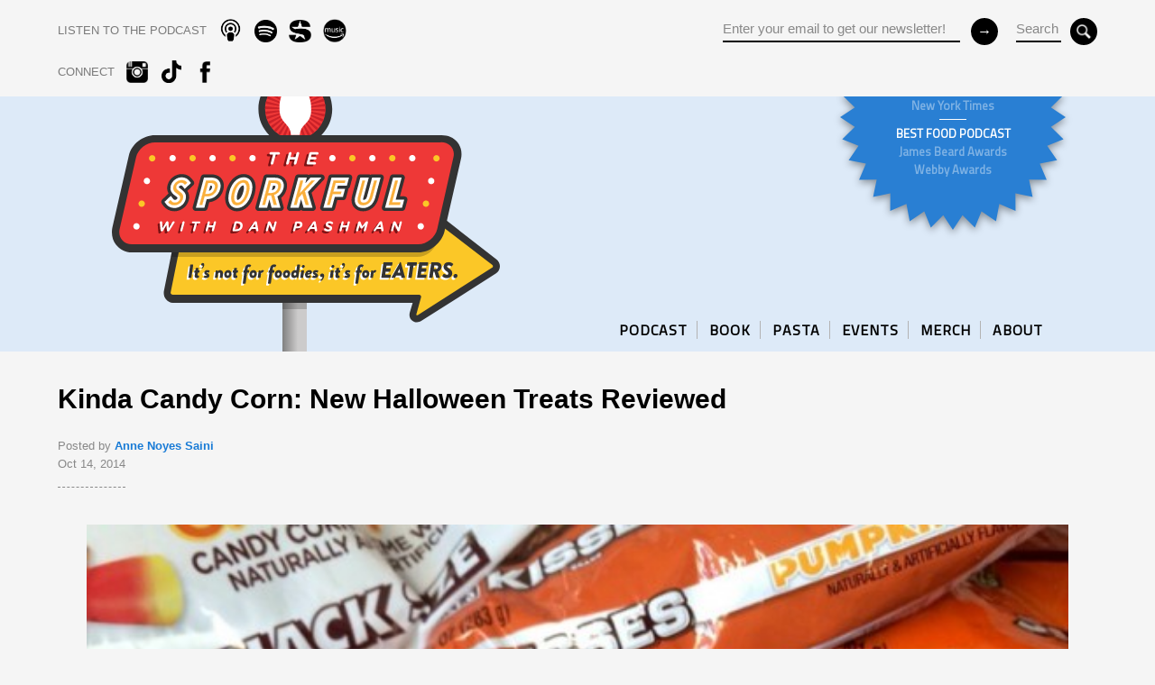

--- FILE ---
content_type: text/html; charset=UTF-8
request_url: https://www.sporkful.com/kinda-candy-corn-new-halloween-treats-reviewed/
body_size: 13683
content:
		

<html>
	<head>
		<meta charset="UTF-8" />
		<meta http-equiv="X-UA-Compatible" content="IE=edge,chrome=1"> 
	    <meta name="viewport" content="width=device-width, initial-scale=1.0, maximum-scale=1.0">
			
		   	<title>Kinda Candy Corn: New Halloween Treats Reviewed &laquo;   </title>		
		    
		   		<meta property="og:title" content="Kinda Candy Corn: New Halloween Treats Reviewed" />
			<meta property="og:description" content="Julie Zwillich test drives a new crop of Halloween candies, including Candy Corn Starburst and Hershey Bars, Pumpkin Spice M&M's, and the Caramel Apple Milky Way." />
						<meta property="og:image" content="https://www.sporkful.com/wp-content/uploads/2014/10/HershWeen.jpeg" />
			<meta property="og:url" content="https://www.sporkful.com/kinda-candy-corn-new-halloween-treats-reviewed/" />
			
		<link rel="icon" href="https://www.sporkful.com/wp-content/themes/sporkfulMKIII/img/sporkful_favicon.png" />	
		
		<link href="https://fonts.googleapis.com/css?family=Titillium+Web&display=swap" rel="stylesheet">
		
		<!-- HTML5 Mobile Boilerplate -->
		<!--[if IEMobile 7]><html class="no-js iem7"><![endif]-->
		<!--[if (gt IEMobile 7)|!(IEMobile)]><!--><html class="no-js" lang="en"><!--<![endif]-->

		<!-- HTML5 Boilerplate -->
		<!--[if lt IE 7]><html class="no-js lt-ie9 lt-ie8 lt-ie7" lang="en"> <![endif]-->
		<!--[if (IE 7)&!(IEMobile)]><html class="no-js lt-ie9 lt-ie8" lang="en"><![endif]-->
		<!--[if (IE 8)&!(IEMobile)]><html class="no-js lt-ie9" lang="en"><![endif]-->
		<!--[if gt IE 8]><!--> <html class="no-js" lang="en"><!--<![endif]-->
		
		<!-- Responsive & mobile -->
		<meta name="HandheldFriendly" content="True">
		<meta name="MobileOptimized" content="320">
		<meta name="viewport" content="width=device-width, initial-scale=1.0">
		
		<meta name="apple-itunes-app" content="app-id=350709629">
		
		<!-- Start: GPT Sync -->
		<script type='text/javascript'>
			var gptadslots=[];
			(function(){
				var useSSL = 'https:' == document.location.protocol;
				var src = (useSSL ? 'https:' : 'http:') + '//www.googletagservices.com/tag/js/gpt.js';
				document.write('<scr' + 'ipt src="' + src + '"></scr' + 'ipt>');
			})();
		</script>

		<script type="text/javascript">
	
				//Adslot 1 declaration
				gptadslots[1]= googletag.defineSlot('/6483581/leaderboard/sporkful_leaderboard', [[970,415]],'div-gpt-ad-869473965348328447-1').addService(googletag.pubads());

				googletag.pubads().enableSingleRequest();
				googletag.pubads().enableSyncRendering();
				googletag.enableServices();

		</script>
		<!-- End: GPT -->
		
		<!-- Global site tag (gtag.js) - Google Analytics -->
		<script async src="https://www.googletagmanager.com/gtag/js?id=G-XQ88DMYF59"></script>
		<script>
		  window.dataLayer = window.dataLayer || [];
		  function gtag(){dataLayer.push(arguments);}
		  gtag('js', new Date());

		  gtag('config', 'G-XQ88DMYF59');
		</script>
		
				

	<meta name='robots' content='max-image-preview:large' />
	<style>img:is([sizes="auto" i], [sizes^="auto," i]) { contain-intrinsic-size: 3000px 1500px }</style>
	<link rel='dns-prefetch' href='//d3a005dv9q91mu.cloudfront.net' />
<link rel='dns-prefetch' href='//ajax.googleapis.com' />
<link rel='dns-prefetch' href='//s7.addthis.com' />
<link rel='dns-prefetch' href='//web-player.art19.com' />
<script type="text/javascript">
/* <![CDATA[ */
window._wpemojiSettings = {"baseUrl":"https:\/\/s.w.org\/images\/core\/emoji\/15.0.3\/72x72\/","ext":".png","svgUrl":"https:\/\/s.w.org\/images\/core\/emoji\/15.0.3\/svg\/","svgExt":".svg","source":{"concatemoji":"https:\/\/www.sporkful.com\/wp-includes\/js\/wp-emoji-release.min.js?ver=6.7.4"}};
/*! This file is auto-generated */
!function(i,n){var o,s,e;function c(e){try{var t={supportTests:e,timestamp:(new Date).valueOf()};sessionStorage.setItem(o,JSON.stringify(t))}catch(e){}}function p(e,t,n){e.clearRect(0,0,e.canvas.width,e.canvas.height),e.fillText(t,0,0);var t=new Uint32Array(e.getImageData(0,0,e.canvas.width,e.canvas.height).data),r=(e.clearRect(0,0,e.canvas.width,e.canvas.height),e.fillText(n,0,0),new Uint32Array(e.getImageData(0,0,e.canvas.width,e.canvas.height).data));return t.every(function(e,t){return e===r[t]})}function u(e,t,n){switch(t){case"flag":return n(e,"\ud83c\udff3\ufe0f\u200d\u26a7\ufe0f","\ud83c\udff3\ufe0f\u200b\u26a7\ufe0f")?!1:!n(e,"\ud83c\uddfa\ud83c\uddf3","\ud83c\uddfa\u200b\ud83c\uddf3")&&!n(e,"\ud83c\udff4\udb40\udc67\udb40\udc62\udb40\udc65\udb40\udc6e\udb40\udc67\udb40\udc7f","\ud83c\udff4\u200b\udb40\udc67\u200b\udb40\udc62\u200b\udb40\udc65\u200b\udb40\udc6e\u200b\udb40\udc67\u200b\udb40\udc7f");case"emoji":return!n(e,"\ud83d\udc26\u200d\u2b1b","\ud83d\udc26\u200b\u2b1b")}return!1}function f(e,t,n){var r="undefined"!=typeof WorkerGlobalScope&&self instanceof WorkerGlobalScope?new OffscreenCanvas(300,150):i.createElement("canvas"),a=r.getContext("2d",{willReadFrequently:!0}),o=(a.textBaseline="top",a.font="600 32px Arial",{});return e.forEach(function(e){o[e]=t(a,e,n)}),o}function t(e){var t=i.createElement("script");t.src=e,t.defer=!0,i.head.appendChild(t)}"undefined"!=typeof Promise&&(o="wpEmojiSettingsSupports",s=["flag","emoji"],n.supports={everything:!0,everythingExceptFlag:!0},e=new Promise(function(e){i.addEventListener("DOMContentLoaded",e,{once:!0})}),new Promise(function(t){var n=function(){try{var e=JSON.parse(sessionStorage.getItem(o));if("object"==typeof e&&"number"==typeof e.timestamp&&(new Date).valueOf()<e.timestamp+604800&&"object"==typeof e.supportTests)return e.supportTests}catch(e){}return null}();if(!n){if("undefined"!=typeof Worker&&"undefined"!=typeof OffscreenCanvas&&"undefined"!=typeof URL&&URL.createObjectURL&&"undefined"!=typeof Blob)try{var e="postMessage("+f.toString()+"("+[JSON.stringify(s),u.toString(),p.toString()].join(",")+"));",r=new Blob([e],{type:"text/javascript"}),a=new Worker(URL.createObjectURL(r),{name:"wpTestEmojiSupports"});return void(a.onmessage=function(e){c(n=e.data),a.terminate(),t(n)})}catch(e){}c(n=f(s,u,p))}t(n)}).then(function(e){for(var t in e)n.supports[t]=e[t],n.supports.everything=n.supports.everything&&n.supports[t],"flag"!==t&&(n.supports.everythingExceptFlag=n.supports.everythingExceptFlag&&n.supports[t]);n.supports.everythingExceptFlag=n.supports.everythingExceptFlag&&!n.supports.flag,n.DOMReady=!1,n.readyCallback=function(){n.DOMReady=!0}}).then(function(){return e}).then(function(){var e;n.supports.everything||(n.readyCallback(),(e=n.source||{}).concatemoji?t(e.concatemoji):e.wpemoji&&e.twemoji&&(t(e.twemoji),t(e.wpemoji)))}))}((window,document),window._wpemojiSettings);
/* ]]> */
</script>
<style id='wp-emoji-styles-inline-css' type='text/css'>

	img.wp-smiley, img.emoji {
		display: inline !important;
		border: none !important;
		box-shadow: none !important;
		height: 1em !important;
		width: 1em !important;
		margin: 0 0.07em !important;
		vertical-align: -0.1em !important;
		background: none !important;
		padding: 0 !important;
	}
</style>
<link rel='stylesheet' id='wp-block-library-css' href='https://www.sporkful.com/wp-includes/css/dist/block-library/style.min.css?ver=6.7.4' type='text/css' media='all' />
<style id='classic-theme-styles-inline-css' type='text/css'>
/*! This file is auto-generated */
.wp-block-button__link{color:#fff;background-color:#32373c;border-radius:9999px;box-shadow:none;text-decoration:none;padding:calc(.667em + 2px) calc(1.333em + 2px);font-size:1.125em}.wp-block-file__button{background:#32373c;color:#fff;text-decoration:none}
</style>
<style id='global-styles-inline-css' type='text/css'>
:root{--wp--preset--aspect-ratio--square: 1;--wp--preset--aspect-ratio--4-3: 4/3;--wp--preset--aspect-ratio--3-4: 3/4;--wp--preset--aspect-ratio--3-2: 3/2;--wp--preset--aspect-ratio--2-3: 2/3;--wp--preset--aspect-ratio--16-9: 16/9;--wp--preset--aspect-ratio--9-16: 9/16;--wp--preset--color--black: #000000;--wp--preset--color--cyan-bluish-gray: #abb8c3;--wp--preset--color--white: #ffffff;--wp--preset--color--pale-pink: #f78da7;--wp--preset--color--vivid-red: #cf2e2e;--wp--preset--color--luminous-vivid-orange: #ff6900;--wp--preset--color--luminous-vivid-amber: #fcb900;--wp--preset--color--light-green-cyan: #7bdcb5;--wp--preset--color--vivid-green-cyan: #00d084;--wp--preset--color--pale-cyan-blue: #8ed1fc;--wp--preset--color--vivid-cyan-blue: #0693e3;--wp--preset--color--vivid-purple: #9b51e0;--wp--preset--gradient--vivid-cyan-blue-to-vivid-purple: linear-gradient(135deg,rgba(6,147,227,1) 0%,rgb(155,81,224) 100%);--wp--preset--gradient--light-green-cyan-to-vivid-green-cyan: linear-gradient(135deg,rgb(122,220,180) 0%,rgb(0,208,130) 100%);--wp--preset--gradient--luminous-vivid-amber-to-luminous-vivid-orange: linear-gradient(135deg,rgba(252,185,0,1) 0%,rgba(255,105,0,1) 100%);--wp--preset--gradient--luminous-vivid-orange-to-vivid-red: linear-gradient(135deg,rgba(255,105,0,1) 0%,rgb(207,46,46) 100%);--wp--preset--gradient--very-light-gray-to-cyan-bluish-gray: linear-gradient(135deg,rgb(238,238,238) 0%,rgb(169,184,195) 100%);--wp--preset--gradient--cool-to-warm-spectrum: linear-gradient(135deg,rgb(74,234,220) 0%,rgb(151,120,209) 20%,rgb(207,42,186) 40%,rgb(238,44,130) 60%,rgb(251,105,98) 80%,rgb(254,248,76) 100%);--wp--preset--gradient--blush-light-purple: linear-gradient(135deg,rgb(255,206,236) 0%,rgb(152,150,240) 100%);--wp--preset--gradient--blush-bordeaux: linear-gradient(135deg,rgb(254,205,165) 0%,rgb(254,45,45) 50%,rgb(107,0,62) 100%);--wp--preset--gradient--luminous-dusk: linear-gradient(135deg,rgb(255,203,112) 0%,rgb(199,81,192) 50%,rgb(65,88,208) 100%);--wp--preset--gradient--pale-ocean: linear-gradient(135deg,rgb(255,245,203) 0%,rgb(182,227,212) 50%,rgb(51,167,181) 100%);--wp--preset--gradient--electric-grass: linear-gradient(135deg,rgb(202,248,128) 0%,rgb(113,206,126) 100%);--wp--preset--gradient--midnight: linear-gradient(135deg,rgb(2,3,129) 0%,rgb(40,116,252) 100%);--wp--preset--font-size--small: 13px;--wp--preset--font-size--medium: 20px;--wp--preset--font-size--large: 36px;--wp--preset--font-size--x-large: 42px;--wp--preset--spacing--20: 0.44rem;--wp--preset--spacing--30: 0.67rem;--wp--preset--spacing--40: 1rem;--wp--preset--spacing--50: 1.5rem;--wp--preset--spacing--60: 2.25rem;--wp--preset--spacing--70: 3.38rem;--wp--preset--spacing--80: 5.06rem;--wp--preset--shadow--natural: 6px 6px 9px rgba(0, 0, 0, 0.2);--wp--preset--shadow--deep: 12px 12px 50px rgba(0, 0, 0, 0.4);--wp--preset--shadow--sharp: 6px 6px 0px rgba(0, 0, 0, 0.2);--wp--preset--shadow--outlined: 6px 6px 0px -3px rgba(255, 255, 255, 1), 6px 6px rgba(0, 0, 0, 1);--wp--preset--shadow--crisp: 6px 6px 0px rgba(0, 0, 0, 1);}:where(.is-layout-flex){gap: 0.5em;}:where(.is-layout-grid){gap: 0.5em;}body .is-layout-flex{display: flex;}.is-layout-flex{flex-wrap: wrap;align-items: center;}.is-layout-flex > :is(*, div){margin: 0;}body .is-layout-grid{display: grid;}.is-layout-grid > :is(*, div){margin: 0;}:where(.wp-block-columns.is-layout-flex){gap: 2em;}:where(.wp-block-columns.is-layout-grid){gap: 2em;}:where(.wp-block-post-template.is-layout-flex){gap: 1.25em;}:where(.wp-block-post-template.is-layout-grid){gap: 1.25em;}.has-black-color{color: var(--wp--preset--color--black) !important;}.has-cyan-bluish-gray-color{color: var(--wp--preset--color--cyan-bluish-gray) !important;}.has-white-color{color: var(--wp--preset--color--white) !important;}.has-pale-pink-color{color: var(--wp--preset--color--pale-pink) !important;}.has-vivid-red-color{color: var(--wp--preset--color--vivid-red) !important;}.has-luminous-vivid-orange-color{color: var(--wp--preset--color--luminous-vivid-orange) !important;}.has-luminous-vivid-amber-color{color: var(--wp--preset--color--luminous-vivid-amber) !important;}.has-light-green-cyan-color{color: var(--wp--preset--color--light-green-cyan) !important;}.has-vivid-green-cyan-color{color: var(--wp--preset--color--vivid-green-cyan) !important;}.has-pale-cyan-blue-color{color: var(--wp--preset--color--pale-cyan-blue) !important;}.has-vivid-cyan-blue-color{color: var(--wp--preset--color--vivid-cyan-blue) !important;}.has-vivid-purple-color{color: var(--wp--preset--color--vivid-purple) !important;}.has-black-background-color{background-color: var(--wp--preset--color--black) !important;}.has-cyan-bluish-gray-background-color{background-color: var(--wp--preset--color--cyan-bluish-gray) !important;}.has-white-background-color{background-color: var(--wp--preset--color--white) !important;}.has-pale-pink-background-color{background-color: var(--wp--preset--color--pale-pink) !important;}.has-vivid-red-background-color{background-color: var(--wp--preset--color--vivid-red) !important;}.has-luminous-vivid-orange-background-color{background-color: var(--wp--preset--color--luminous-vivid-orange) !important;}.has-luminous-vivid-amber-background-color{background-color: var(--wp--preset--color--luminous-vivid-amber) !important;}.has-light-green-cyan-background-color{background-color: var(--wp--preset--color--light-green-cyan) !important;}.has-vivid-green-cyan-background-color{background-color: var(--wp--preset--color--vivid-green-cyan) !important;}.has-pale-cyan-blue-background-color{background-color: var(--wp--preset--color--pale-cyan-blue) !important;}.has-vivid-cyan-blue-background-color{background-color: var(--wp--preset--color--vivid-cyan-blue) !important;}.has-vivid-purple-background-color{background-color: var(--wp--preset--color--vivid-purple) !important;}.has-black-border-color{border-color: var(--wp--preset--color--black) !important;}.has-cyan-bluish-gray-border-color{border-color: var(--wp--preset--color--cyan-bluish-gray) !important;}.has-white-border-color{border-color: var(--wp--preset--color--white) !important;}.has-pale-pink-border-color{border-color: var(--wp--preset--color--pale-pink) !important;}.has-vivid-red-border-color{border-color: var(--wp--preset--color--vivid-red) !important;}.has-luminous-vivid-orange-border-color{border-color: var(--wp--preset--color--luminous-vivid-orange) !important;}.has-luminous-vivid-amber-border-color{border-color: var(--wp--preset--color--luminous-vivid-amber) !important;}.has-light-green-cyan-border-color{border-color: var(--wp--preset--color--light-green-cyan) !important;}.has-vivid-green-cyan-border-color{border-color: var(--wp--preset--color--vivid-green-cyan) !important;}.has-pale-cyan-blue-border-color{border-color: var(--wp--preset--color--pale-cyan-blue) !important;}.has-vivid-cyan-blue-border-color{border-color: var(--wp--preset--color--vivid-cyan-blue) !important;}.has-vivid-purple-border-color{border-color: var(--wp--preset--color--vivid-purple) !important;}.has-vivid-cyan-blue-to-vivid-purple-gradient-background{background: var(--wp--preset--gradient--vivid-cyan-blue-to-vivid-purple) !important;}.has-light-green-cyan-to-vivid-green-cyan-gradient-background{background: var(--wp--preset--gradient--light-green-cyan-to-vivid-green-cyan) !important;}.has-luminous-vivid-amber-to-luminous-vivid-orange-gradient-background{background: var(--wp--preset--gradient--luminous-vivid-amber-to-luminous-vivid-orange) !important;}.has-luminous-vivid-orange-to-vivid-red-gradient-background{background: var(--wp--preset--gradient--luminous-vivid-orange-to-vivid-red) !important;}.has-very-light-gray-to-cyan-bluish-gray-gradient-background{background: var(--wp--preset--gradient--very-light-gray-to-cyan-bluish-gray) !important;}.has-cool-to-warm-spectrum-gradient-background{background: var(--wp--preset--gradient--cool-to-warm-spectrum) !important;}.has-blush-light-purple-gradient-background{background: var(--wp--preset--gradient--blush-light-purple) !important;}.has-blush-bordeaux-gradient-background{background: var(--wp--preset--gradient--blush-bordeaux) !important;}.has-luminous-dusk-gradient-background{background: var(--wp--preset--gradient--luminous-dusk) !important;}.has-pale-ocean-gradient-background{background: var(--wp--preset--gradient--pale-ocean) !important;}.has-electric-grass-gradient-background{background: var(--wp--preset--gradient--electric-grass) !important;}.has-midnight-gradient-background{background: var(--wp--preset--gradient--midnight) !important;}.has-small-font-size{font-size: var(--wp--preset--font-size--small) !important;}.has-medium-font-size{font-size: var(--wp--preset--font-size--medium) !important;}.has-large-font-size{font-size: var(--wp--preset--font-size--large) !important;}.has-x-large-font-size{font-size: var(--wp--preset--font-size--x-large) !important;}
:where(.wp-block-post-template.is-layout-flex){gap: 1.25em;}:where(.wp-block-post-template.is-layout-grid){gap: 1.25em;}
:where(.wp-block-columns.is-layout-flex){gap: 2em;}:where(.wp-block-columns.is-layout-grid){gap: 2em;}
:root :where(.wp-block-pullquote){font-size: 1.5em;line-height: 1.6;}
</style>
<link rel='stylesheet' id='html5Reset-css' href='https://d3a005dv9q91mu.cloudfront.net/assets/css/html5reset.css?ver=6.7.4' type='text/css' media='all' />
<link rel='stylesheet' id='grid-css' href='https://d3a005dv9q91mu.cloudfront.net/assets/css/grid.css?ver=6.7.4' type='text/css' media='all' />
<link rel='stylesheet' id='barUI-css' href='https://www.sporkful.com/wp-content/themes/sporkfulMKIII/bar-ui/css/bar-ui.css?ver=6.7.4' type='text/css' media='all' />
<link rel='stylesheet' id='art19-css' href='https://web-player.art19.com/assets/current.css?ver=6.7.4' type='text/css' media='all' />
<link rel='stylesheet' id='panel-css' href='https://d3a005dv9q91mu.cloudfront.net/assets/css/panel.css?ver=6.7.4' type='text/css' media='all' />
<link rel='stylesheet' id='sporkful-colors-css' href='https://d3a005dv9q91mu.cloudfront.net/assets/css/colors.css?ver=6.7.4' type='text/css' media='all' />
<link rel='stylesheet' id='sporkful-styles-css' href='https://www.sporkful.com/wp-content/themes/sporkfulMKIII/style.css?ver=6.7.4' type='text/css' media='all' />
<script type="text/javascript" src="https://ajax.googleapis.com/ajax/libs/jquery/1.7.2/jquery.min.js?ver=1.7.2" id="jQuery-js"></script>
<script type="text/javascript" src="https://s7.addthis.com/js/250/addthis_widget.js?ver=1.0#pubid=xa-4da9f8702122acab" id="addThis-js"></script>
<script type="text/javascript" id="init-js-extra">
/* <![CDATA[ */
var headJS = {"siteurl":"https:\/\/www.sporkful.com","templateurl":"https:\/\/www.sporkful.com\/wp-content\/themes\/sporkfulMKIII"};
/* ]]> */
</script>
<script type="text/javascript" src="https://www.sporkful.com/wp-content/themes/sporkfulMKIII/js/init.js?ver=1.0" id="init-js"></script>
<link rel="https://api.w.org/" href="https://www.sporkful.com/wp-json/" /><link rel="alternate" title="JSON" type="application/json" href="https://www.sporkful.com/wp-json/wp/v2/posts/7229" /><link rel="EditURI" type="application/rsd+xml" title="RSD" href="https://www.sporkful.com/xmlrpc.php?rsd" />
<meta name="generator" content="WordPress 6.7.4" />
<link rel="canonical" href="https://www.sporkful.com/kinda-candy-corn-new-halloween-treats-reviewed/" />
<link rel='shortlink' href='https://www.sporkful.com/?p=7229' />
<link rel="alternate" title="oEmbed (JSON)" type="application/json+oembed" href="https://www.sporkful.com/wp-json/oembed/1.0/embed?url=https%3A%2F%2Fwww.sporkful.com%2Fkinda-candy-corn-new-halloween-treats-reviewed%2F" />
<link rel="alternate" title="oEmbed (XML)" type="text/xml+oembed" href="https://www.sporkful.com/wp-json/oembed/1.0/embed?url=https%3A%2F%2Fwww.sporkful.com%2Fkinda-candy-corn-new-halloween-treats-reviewed%2F&#038;format=xml" />
<noscript><style>.lazyload[data-src]{display:none !important;}</style></noscript><style>.lazyload{background-image:none !important;}.lazyload:before{background-image:none !important;}</style>
</head>

 
 
<body class="internal single post  kinda-candy-corn-new-halloween-treats-reviewed template-" >

<div id="wrap">

	<div id="header" class="back_default">
		<div class="section group">	
			<div class="center">
				<div class="col span_1_of_2">
					<div class="social-nav">
	<ul class="social">		
		<li class="CTA subscribe"><span>LISTEN TO THE PODCAST</span></li>						
				<li><a href="https://podcasts.apple.com/us/podcast/the-sporkful/id350709629" target="_blank" class="apple_podcast"></a></li>	
						<li><a href="https://open.spotify.com/show/2mkuRagvN1Xev56fWwvbrc" target="_blank" class="spotify"></a></li>	
						<li><a href="https://siriusxm.com/player/show-podcast/the-sporkful/fb369dfd-92ab-3bb9-80ec-77b3dacc95af?utm_medium=shared" target="_blank" class="sirius"></a></li>	
						<li><a href="https://music.amazon.com/podcasts/bc8dc200-76be-48f2-b2d4-11e25be14c23/the-sporkful" target="_blank" class="amazon"></a></li>	
			</ul>		
	<ul class="social tablet_hide">							
		<li class="CTA connect"><span>CONNECT</span></li>						
				<li><a href="https://www.instagram.com/thesporkful/" target="_blank" class="instagram"></a></li>	
						<li><a href="https://www.tiktok.com/@thesporkful?lang=en" target="_blank" class="tiktok"></a></li>	
						<li><a href="https://www.facebook.com/sporkful" target="_blank" class="fb"></a></li>	
					</ul>		
<!--social-nav-->
</div>				<!--col-->
				</div>		
				<div class="col span_1_of_2 right">
				
					<div class="search tablet_hide">
						<form role="search" method="get" id="searchform" action="https://www.sporkful.com/">
							<div>
								<input type="text" value="Search" name="s" id="s" aria-labelledby="searchform s" />
								<input type="submit" value="" name="" class="button" id="submit" aria-labelledby="searchform submit">
							</div>
						</form>
					<!--search-->
					</div>
				
					<div class="mail_form mobile_hide tablet_hide">
						<form action="//gmail.us6.list-manage.com/subscribe/post?u=9b7dd19ca3&amp;id=f1e7c37bfd" method="post" id="mc-embedded-subscribe-form" name="mc-embedded-subscribe-form" class="validate" target="_blank" novalidate>
	<div class="mc-field-group address-group">
		<input type="email" value="Enter your email to get our newsletter!" name="EMAIL" class="required email" id="mce-EMAIL" aria-labelledby="mc-embedded-subscribe-form mce-EMAIL">
	</div>
	 <!-- real people should not fill this in and expect good things - do not remove this or risk form bot signups-->
	<div style="position: absolute; left: -5000px;"><input type="text" name="b_4109fdd323aaac7078eadaa8f_4841254813" tabindex="-1" value="" aria-labelledby="mc-embedded-subscribe-form"></div>
	<input type="submit" value="&#8594;" name="subscribe" id="mc-embedded-subscribe" class="button" aria-labelledby="mc-embedded-subscribe-form mc-embedded-subscribe">
</form>					<!--mail-->
					</div>		
			
				<!--col-->
				</div>		
			<!--center-->
			</div>
			
			<div id="nav-toggle" class="mobile_only">
				<div class="nav-icon">
				  <span></span>
				  <span></span>
				  <span></span>
				</div>
			<!--nav-toggle-->
			</div>					
			
		<!--section-->
		</div>
		
			
		<div class="panel from-right mobile_only">
	<div class="panel-container">
		<div class="panel-content">		
			<nav>
				<ul id=\"menu-primary\" class=\"menu\"><li id="menu-item-16221" class="menu-item menu-item-type-taxonomy menu-item-object-post_tag menu-item-16221"><a href="https://www.sporkful.com/tag/podcast-episodes/">PODCAST</a></li>
<li id="menu-item-18977" class="menu-item menu-item-type-post_type menu-item-object-page menu-item-18977"><a href="https://www.sporkful.com/anythings-pastable/">BOOK</a></li>
<li id="menu-item-16222" class="menu-item menu-item-type-custom menu-item-object-custom menu-item-16222"><a href="https://www.sporkful.com/how-to-buy-cascatelli-new-pasta-shape-sporkful-dan-pashman/">PASTA</a></li>
<li id="menu-item-19398" class="menu-item menu-item-type-post_type menu-item-object-page menu-item-19398"><a href="https://www.sporkful.com/events/">EVENTS</a></li>
<li id="menu-item-16225" class="menu-item menu-item-type-custom menu-item-object-custom menu-item-16225"><a href="https://www.podswag.com/collections/the-sporkful">MERCH</a></li>
<li id="menu-item-16226" class="menu-item menu-item-type-post_type menu-item-object-page menu-item-16226"><a href="https://www.sporkful.com/about/">ABOUT</a></li>
</ul>	
				</nav>					
				
			<div class="social-nav">
	<ul class="social">		
		<li class="CTA subscribe"><span>LISTEN TO THE PODCAST</span></li>						
				<li><a href="https://podcasts.apple.com/us/podcast/the-sporkful/id350709629" target="_blank" class="apple_podcast"></a></li>	
						<li><a href="https://open.spotify.com/show/2mkuRagvN1Xev56fWwvbrc" target="_blank" class="spotify"></a></li>	
						<li><a href="https://siriusxm.com/player/show-podcast/the-sporkful/fb369dfd-92ab-3bb9-80ec-77b3dacc95af?utm_medium=shared" target="_blank" class="sirius"></a></li>	
						<li><a href="https://music.amazon.com/podcasts/bc8dc200-76be-48f2-b2d4-11e25be14c23/the-sporkful" target="_blank" class="amazon"></a></li>	
			</ul>		
	<ul class="social tablet_hide">							
		<li class="CTA connect"><span>CONNECT</span></li>						
				<li><a href="https://www.instagram.com/thesporkful/" target="_blank" class="instagram"></a></li>	
						<li><a href="https://www.tiktok.com/@thesporkful?lang=en" target="_blank" class="tiktok"></a></li>	
						<li><a href="https://www.facebook.com/sporkful" target="_blank" class="fb"></a></li>	
					</ul>		
<!--social-nav-->
</div>			
			<div class="search_wrap">
				<form role="search" method="get" id="searchform2" action="https://www.sporkful.com/">
					<div>
						<input type="text" value="Search" name="s" id="s2" aria-labelledby="searchform2 s2" /><br/>
						<input type="submit" value="&#8594;" name="" class="button" aria-labelledby="searchform2">
					</div>
				</form>
			</div>
			
			<div class="mail_wrap">
				<form action="//gmail.us6.list-manage.com/subscribe/post?u=9b7dd19ca3&amp;id=f1e7c37bfd" method="post" id="mc-embedded-subscribe-form-panel" name="mc-embedded-subscribe-form" class="validate" target="_blank" novalidate>
	<div class="mc-field-group address-group">
		<input type="email" value="Enter your email to get our newsletter!" name="EMAIL" class="required email" id="mce-EMAIL-panel" aria-labelledby="mc-embedded-subscribe-form-panel mce-EMAIL-panel">
	</div>
	 <!-- real people should not fill this in and expect good things - do not remove this or risk form bot signups-->
	<div style="position: absolute; left: -5000px;"><input type="text" name="b_4109fdd323aaac7078eadaa8f_4841254813" tabindex="-1" value="" aria-labelledby="mc-embedded-subscribe-form-panel"></div>
	<input type="submit" value="&#8594;" name="subscribe" id="mc-embedded-subscribe-panel" class="button" aria-labelledby="mc-embedded-subscribe-form-panel mc-embedded-subscribe-panel">
</form>			</div>	<!-- mail-form -->
			
		</div> <!-- panel-content -->
	</div> <!-- panel-container -->
</div> <!-- panel -->
			
		<!--header-->
	</div>	
	
	
<div class="section group masthead">
	<div class="center">
		<a href="https://www.sporkful.com" class="home"></a>

		<div class="badge-wrap mobile_hide">
				
			<svg xmlns="http://www.w3.org/2000/svg" width="24" height="24" viewBox="0 0 24 24"><path d="M12 0l1.027 1.565 1.314-1.335.703 1.736 1.548-1.052.35 1.838 1.725-.73-.015 1.873 1.833-.38-.38 1.833 1.873-.015-.731 1.724 1.84.351-1.053 1.548 1.736.703-1.335 1.313 1.565 1.028-1.565 1.028 1.335 1.313-1.736.703 1.053 1.548-1.84.351.731 1.724-1.873-.015.38 1.833-1.833-.38.015 1.873-1.725-.73-.35 1.838-1.548-1.052-.703 1.736-1.314-1.335-1.027 1.565-1.027-1.565-1.314 1.335-.703-1.736-1.548 1.052-.35-1.838-1.725.73.015-1.873-1.833.38.38-1.833-1.873.015.731-1.724-1.84-.351 1.053-1.548-1.736-.703 1.335-1.313-1.565-1.028 1.565-1.028-1.335-1.313 1.736-.703-1.053-1.548 1.84-.351-.731-1.724 1.873.015-.38-1.833 1.833.38-.015-1.873 1.725.73.35-1.838 1.548 1.052.703-1.736 1.314 1.335z"/></svg>
		
	
			<div class="badge-container">			
				<div class="badge-content">
				  <div class="badge">
				  	<ul style="margin-top:-13px">
 	<li><strong>10 BEST PODCASTS OF THE YEAR</strong></li>
 	<li>New York Times</li>
 	<li><strong>BEST FOOD PODCAST</strong></li>
 	<li>James Beard Awards</li>
 	<li>Webby Awards</li>
</ul>					<!--badge-->
				  </div>
				<!--badge-content-->
				</div>
				<!--badge-container-->
				</div>
		<!--badge-wrap-->
		</div>
	
			
		<div class="nav-wrap mobile_hide">
			<div class="nav-wrap">
	<nav>
		<ul id=\"menu-primary-1\" class=\"sf-menu\"><li class="menu-item menu-item-type-taxonomy menu-item-object-post_tag menu-item-16221"><a href="https://www.sporkful.com/tag/podcast-episodes/">PODCAST</a><span class="bar"></span></li>
<li class="menu-item menu-item-type-post_type menu-item-object-page menu-item-18977"><a href="https://www.sporkful.com/anythings-pastable/">BOOK</a><span class="bar"></span></li>
<li class="menu-item menu-item-type-custom menu-item-object-custom menu-item-16222"><a href="https://www.sporkful.com/how-to-buy-cascatelli-new-pasta-shape-sporkful-dan-pashman/">PASTA</a><span class="bar"></span></li>
<li class="menu-item menu-item-type-post_type menu-item-object-page menu-item-19398"><a href="https://www.sporkful.com/events/">EVENTS</a><span class="bar"></span></li>
<li class="menu-item menu-item-type-custom menu-item-object-custom menu-item-16225"><a href="https://www.podswag.com/collections/the-sporkful">MERCH</a><span class="bar"></span></li>
<li class="menu-item menu-item-type-post_type menu-item-object-page menu-item-16226"><a href="https://www.sporkful.com/about/">ABOUT</a><span class="bar"></span></li>
</ul>	</nav>
<!--nav-wrap-->
</div>	

		</div>
	<!--center-->
	</div>
<!--section-->
</div>

<div class="recognition_mobile">
	<div class="center">
		<ul style="margin-top:-5px">
 	<li><strong>10 BEST PODCASTS OF THE YEAR</strong></li>
 	<li>New York Times</li>
 	<li><strong>BEST FOOD PODCAST</strong></li>
 	<li>James Beard Awards &amp; Webby Awards</li>
</ul>	<!--center-->
	</div>
<!--recognition_mobile-->
</div>




<div class="main">	
		
	<div class="section group center guttered">
	
					

		<div class="single-title">	
			<h2>Kinda Candy Corn: New Halloween Treats Reviewed</h2>
		<!--single-title-->
		</div>	
		
		<div class="single-meta">
				
				Posted by <strong> <a href="https://www.sporkful.com/author/annesaini/" title="Posts by Anne Noyes Saini" rel="author">Anne Noyes Saini</a></strong>
				
				<div class="addthis_default_style right">
					<a class="addthis_button_facebook_like" fb:like:layout="button_count" 
					  addthis:url="https://www.sporkful.com/kinda-candy-corn-new-halloween-treats-reviewed/"
					  addthis:title="Kinda Candy Corn: New Halloween Treats Reviewed"
					  addthis:description=""></a>
					<a class="addthis_button_tweet"
					  addthis:url="https://www.sporkful.com/kinda-candy-corn-new-halloween-treats-reviewed/"
					  addthis:title="Kinda Candy Corn: New Halloween Treats Reviewed"></a>
				</div> 
			<br/>
			
			<span class="date">Oct 14, 2014</span>
									
		<!--single-meta-->	
		</div>
		
	<!--section-->
	</div>

	<div class="section group center center_narrow guttered">

	<div class="col span_1_of_1">

		<div class="entry">
		
			<div class="media">
				<div class="media-thumb audio-thumb">
					<img src="[data-uri]"  width="560" height="372" alt="Kinda Candy Corn: New Halloween Treats Reviewed" data-src="https://www.sporkful.com/wp-content/uploads/2014/10/HershWeen-560x372.jpeg" decoding="async" class="lazyload" data-eio-rwidth="560" data-eio-rheight="372" /><noscript><img src="https://www.sporkful.com/wp-content/uploads/2014/10/HershWeen-560x372.jpeg"  width="560" height="372" alt="Kinda Candy Corn: New Halloween Treats Reviewed" data-eio="l" /></noscript>				<!--media-thumb-->
				</div>
			<!--media-->
			</div>	
		
				
			
		
			
		<!--entry--> 
		</div> 

		<div class="inner">
				
			<div class="single-content">
				
				<p>The stores are packed with Halloween candy, and it's coming down to the time where you'll have to decide what to binge on. Er, what you're going to buy to give away to the trick-or-treaters. Most candies are available only in large packages, so you can't sample without over-buying.</p>
<p>Allow me to help.</p>
<p><span style="text-decoration: underline;"><strong>Starburst Fruit Flavored Candy Corn</strong></span></p>
<p><a href="http://d3a005dv9q91mu.cloudfront.net/uploads/2014/10/StarburstCC.jpeg"><img fetchpriority="high" decoding="async" class="alignnone size-full wp-image-7231 lazyload" src="[data-uri]" alt="StarburstCC" width="640" height="480"   data-src="http://d3a005dv9q91mu.cloudfront.net/uploads/2014/10/StarburstCC.jpeg" data-srcset="https://www.sporkful.com/wp-content/uploads/2014/10/StarburstCC.jpeg 640w, https://www.sporkful.com/wp-content/uploads/2014/10/StarburstCC-533x400.jpeg 533w" data-sizes="auto" data-eio-rwidth="640" data-eio-rheight="480" /><noscript><img fetchpriority="high" decoding="async" class="alignnone size-full wp-image-7231" src="http://d3a005dv9q91mu.cloudfront.net/uploads/2014/10/StarburstCC.jpeg" alt="StarburstCC" width="640" height="480" srcset="https://www.sporkful.com/wp-content/uploads/2014/10/StarburstCC.jpeg 640w, https://www.sporkful.com/wp-content/uploads/2014/10/StarburstCC-533x400.jpeg 533w" sizes="(max-width: 640px) 100vw, 640px" data-eio="l" /></noscript></a></p>
<p>These taste like a one-night stand between Starburst and candy corn. Cheap, confused, and likely to have you returning to the sack even though you know it's all kinds of wrong.</p>
<p>The texture is classic candy corn but the flavors are all Starburst. Since Starburst makes the second-best artificial fruit flavors out there (Skittles, people) they are pretty tasty, especially the reds. But seriously, Starburst, keep it in your pants.</p>
<p><span style="text-decoration: underline;"><strong>Hershey's Candy Corn Creme Bar</strong></span></p>
<p>I was ready for some chocolate, so I turned to what I know and love: The Hershey Company (full disclosure: I grew up in <a href="https://www.google.com/maps/place/Hershey,+PA/@40.2859239,-76.6502468,12z/data=!4m2!3m1!1s0x89c8bb5eccb2aff3:0x7467ff30c8a65e56" target="_blank">Hershey, PA</a>).</p>
<p>I ripped open a Hershey's Candy Corn Creme bar. It's the same white chocolate that you find in their Cookies 'n' Creme bar, but now, instead of chocolate cookie bits, you get little shreds of candy corn.</p>
<p>Unfortunately, nothing about this candy tastes like candy corn. It's more like the smell of movie theatre popcorn infused into a creamy bar -- a little disconcerting for those of us who like to alternate between sweet and savory snacks but don't necessarily want them as a mashup. I had to move on.</p>
<p><span style="text-decoration: underline;"><strong>Orange Kit Kats</strong></span></p>
<p>Right off the bat, I have to say I respected the honesty of these Orange-Colored Kit Kats. They do not pretend to be orange-flavored. They straight-up say they are "white chocolate flavored".</p>
<p>They were pretty good, just a white-chocolate covered Kit Kat. But I sort of wish they had gone for it and made a Creamsicle Kit Kat with vanilla filling. Damn, that's a great idea for an Easter flavor. If they come out with it, you need to back me up when I try to collect.</p>
<p><a href="http://d3a005dv9q91mu.cloudfront.net/uploads/2014/10/HershWeen.jpeg"><img decoding="async" class="alignnone size-full wp-image-7232 lazyload" src="[data-uri]" alt="HershWeen" width="640" height="480"   data-src="http://d3a005dv9q91mu.cloudfront.net/uploads/2014/10/HershWeen.jpeg" data-srcset="https://www.sporkful.com/wp-content/uploads/2014/10/HershWeen.jpeg 640w, https://www.sporkful.com/wp-content/uploads/2014/10/HershWeen-533x400.jpeg 533w" data-sizes="auto" data-eio-rwidth="640" data-eio-rheight="480" /><noscript><img decoding="async" class="alignnone size-full wp-image-7232" src="http://d3a005dv9q91mu.cloudfront.net/uploads/2014/10/HershWeen.jpeg" alt="HershWeen" width="640" height="480" srcset="https://www.sporkful.com/wp-content/uploads/2014/10/HershWeen.jpeg 640w, https://www.sporkful.com/wp-content/uploads/2014/10/HershWeen-533x400.jpeg 533w" sizes="(max-width: 640px) 100vw, 640px" data-eio="l" /></noscript></a></p>
<p><span style="text-decoration: underline;"><strong>Pumpkin Spice Hershey Kisses</strong></span></p>
<p>On to the Pumpkin Spice Hershey Kisses. I was ready to be bored, thinking these would just be orange-colored Hugs, but whoa, was I wrong. These taste exactly, and I mean <em>precisely</em>, like the smell of the cheap gift store your Nana would make you hang out in while she methodically read every Hallmark card. Twice. They are the epitome of eating a creamy, artificially-scented cinnamon candle.</p>
<p>I love Hershey's, but this is officially the worst product they have ever put into the marketplace. Buy these if you hate the kids in your neighborhood.</p>
<p>(For more on pumpkin spice, read <a href="http://www.vanityfair.com/online/daily/2014/10/why-dont-more-foods-have-pumpkin-spice">Dan's piece for Vanity Fair</a>, in which he wonders why so few foods on the market today contain pumpkin spice.)</p>
<p><span style="text-decoration: underline;"><strong>Pumpkin Spice M&amp;M's</strong></span></p>
<p><a href="http://d3a005dv9q91mu.cloudfront.net/uploads/2014/10/PSmm.jpeg"><img decoding="async" class="alignnone size-full wp-image-7233 lazyload" src="[data-uri]" alt="PSm&amp;m's" width="640" height="480"   data-src="http://d3a005dv9q91mu.cloudfront.net/uploads/2014/10/PSmm.jpeg" data-srcset="https://www.sporkful.com/wp-content/uploads/2014/10/PSmm.jpeg 640w, https://www.sporkful.com/wp-content/uploads/2014/10/PSmm-533x400.jpeg 533w" data-sizes="auto" data-eio-rwidth="640" data-eio-rheight="480" /><noscript><img decoding="async" class="alignnone size-full wp-image-7233" src="http://d3a005dv9q91mu.cloudfront.net/uploads/2014/10/PSmm.jpeg" alt="PSm&amp;m's" width="640" height="480" srcset="https://www.sporkful.com/wp-content/uploads/2014/10/PSmm.jpeg 640w, https://www.sporkful.com/wp-content/uploads/2014/10/PSmm-533x400.jpeg 533w" sizes="(max-width: 640px) 100vw, 640px" data-eio="l" /></noscript></a></p>
<p>I drank a huge glass of water, then poured out some Pumpkin Spice M&amp;M's. They barely tasted pumpkin spice-y, which frankly, was a relief. I guess all you have to do is add artificial cinnamon or clove and you can call it pumpkin spice. Just look at the M&amp;M guy on the package -- even he know's it's not right.</p>
<p>All these manufacturers should visit some European chocolatiers who know how to use spices like cardamom and nutmeg in careful amounts to make chocolate sing. But back to the grocery-store, dreamers.</p>
<p><span style="text-decoration: underline;"><strong>Caramel Apple Milky Way</strong></span></p>
<p>Sounds pretty good, right? I mean, they've already got the caramel in there, it could work. But nope. These were pretty much normal Milky Ways with just a little citric acid added to the white nougat. I shook my head and snickered. They should have stepped it up and made that nougat red (or green) and apple-tasting.</p>
<p><a href="http://d3a005dv9q91mu.cloudfront.net/uploads/2014/10/JollyMilkyWay.jpeg"><img decoding="async" class="alignnone size-full wp-image-7234 lazyload" src="[data-uri]" alt="Jolly&amp;MilkyWay" width="640" height="480"   data-src="http://d3a005dv9q91mu.cloudfront.net/uploads/2014/10/JollyMilkyWay.jpeg" data-srcset="https://www.sporkful.com/wp-content/uploads/2014/10/JollyMilkyWay.jpeg 640w, https://www.sporkful.com/wp-content/uploads/2014/10/JollyMilkyWay-533x400.jpeg 533w" data-sizes="auto" data-eio-rwidth="640" data-eio-rheight="480" /><noscript><img decoding="async" class="alignnone size-full wp-image-7234" src="http://d3a005dv9q91mu.cloudfront.net/uploads/2014/10/JollyMilkyWay.jpeg" alt="Jolly&amp;MilkyWay" width="640" height="480" srcset="https://www.sporkful.com/wp-content/uploads/2014/10/JollyMilkyWay.jpeg 640w, https://www.sporkful.com/wp-content/uploads/2014/10/JollyMilkyWay-533x400.jpeg 533w" sizes="(max-width: 640px) 100vw, 640px" data-eio="l" /></noscript></a></p>
<p><span style="text-decoration: underline;"><strong>Jolly Rancher Caramel Apple Lolly Pop</strong></span></p>
<p>I needed a palette cleanse, so I popped a Jolly Rancher Caramel Apple lolly pop in my candy hole. <em>There</em> was the artificial green apple flavor I was yearning for. Jolly Rancher does it right. The hard green candy is marbled with hard caramel candy. It's sour and creamy and kicks your salivary glands into gear.</p>
<p>My advice this Halloween? Don't be a sucker for gimmicky candy, Eaters. It's always fun to try new things, but these candy companies are simply trying too hard. I'd rather get a treat bag full of toothbrushes than have to eat a pumpkin-spiced anything ever again. And that's saying a lot.</p>
<p><em>Julie Zwillich is a <a href="http://www.zwillich.com" target="_blank">television host</a>, writer, and tasty food stalker. She will never, ever turn her back on sugar. Follow her on Twitter <a href="https://twitter.com/JulieZwillich" target="_blank">@juliezwillich</a></em></p>
							
								
										
			<!--single-content-->
			</div>
				
				
			<div class="single-tags">
				Filed under // <a href="https://www.sporkful.com/tag/candy/" rel="tag">candy</a>&nbsp;&nbsp;&nbsp;&nbsp;<a href="https://www.sporkful.com/tag/candy-corn/" rel="tag">candy corn</a>&nbsp;&nbsp;&nbsp;&nbsp;<a href="https://www.sporkful.com/tag/chocolate/" rel="tag">chocolate</a>&nbsp;&nbsp;&nbsp;&nbsp;<a href="https://www.sporkful.com/tag/hersheys/" rel="tag">hershey's</a>&nbsp;&nbsp;&nbsp;&nbsp;<a href="https://www.sporkful.com/tag/kit-kat/" rel="tag">kit kat</a>&nbsp;&nbsp;&nbsp;&nbsp;<a href="https://www.sporkful.com/tag/mms/" rel="tag">m&amp;m's</a>&nbsp;&nbsp;&nbsp;&nbsp;<a href="https://www.sporkful.com/tag/milky-way/" rel="tag">milky way</a>&nbsp;&nbsp;&nbsp;&nbsp;<a href="https://www.sporkful.com/tag/pumpkin-spice/" rel="tag">pumpkin spice</a>			<!--single-tags-->
			</div>
			<div class="clear"></div>
			<br/>
			<div id="disqus_thread"></div>
	<script type="text/javascript">
		/* * * CONFIGURATION VARIABLES: EDIT BEFORE PASTING INTO YOUR WEBPAGE * * */
		var disqus_shortname = 'sporkful'; // required: replace example with your forum shortname

		/* * * DON'T EDIT BELOW THIS LINE * * */
		(function() {
			var dsq = document.createElement('script'); dsq.type = 'text/javascript'; dsq.async = true;
			dsq.src = '//' + disqus_shortname + '.disqus.com/embed.js';
			(document.getElementsByTagName('head')[0] || document.getElementsByTagName('body')[0]).appendChild(dsq);
		})();
	</script>
	<noscript>Please enable JavaScript to view the <a href="http://disqus.com/?ref_noscript">comments powered by Disqus.</a></noscript>
	<a href="http://disqus.com" class="dsq-brlink">comments powered by <span class="logo-disqus">Disqus</span></a>
					
		<!--inner-->
		</div>
			
	<!--col-->	
	</div>
		
<!--section-->	
</div>		

	<div id="related">
	<div class="section group center guttered back-changer">		


	
  <div class="col span_1_of_3">		
		<div class="title">	
			<h3><a href="https://www.sporkful.com/a-comprehensive-candy-treatise-for-halloween-reheat/">A Comprehensive Candy Treatise For Halloween (Reheat)</a></h3>		<!--title-->
		</div>	
		
		<div class="entry">
		
			<div class="media">
				<div class="media-thumb audio-thumb">
					<a href="https://www.sporkful.com/a-comprehensive-candy-treatise-for-halloween-reheat/"><img src="[data-uri]"  width="1000" height="664" alt="A Comprehensive Candy Treatise For Halloween (Reheat)" data-src="https://sporkful.s3.amazonaws.com/uploads/2025/10/30143831/45598529752_0993147021_k-1000x664.jpg" decoding="async" class="lazyload" data-eio-rwidth="1000" data-eio-rheight="664" /><noscript><img src="https://sporkful.s3.amazonaws.com/uploads/2025/10/30143831/45598529752_0993147021_k-1000x664.jpg"  width="1000" height="664" alt="A Comprehensive Candy Treatise For Halloween (Reheat)" data-eio="l" /></noscript></a>
				<!--media-thumb-->
				</div>
			<!--media-->
			</div>		
			
			<div class="clear"></div>
	
									
	<div id="audio-wrap-20527" class="audio_wrap  ">		
		
		<div id="player-20527" class="sm2-bar-ui compact full-width flat">

		 <div class="bd sm2-main-controls">

		 	<div class="sm2-inline-texture"></div>
		  	<div class="sm2-inline-gradient"></div>

			<div class="sm2-inline-element sm2-button-element">
				<div class="sm2-button-bd">
					<a id="btn_play_pause20527" data-player-id=20527 href="#play" class="sm2-inline-button play-pause">Play / pause</a>
				</div><!--sm2-button-bd-->
			</div><!--sm2-button-element-->


		  	<div class="sm2-inline-element sm2-inline-status">

			   <div class="sm2-playlist">
					<div class="sm2-playlist-target">
					 <!-- playlist <ul> + <li> markup will be injected here -->
					 <!-- if you want default / non-JS content, you can put that here. -->
					 <noscript><p>JavaScript is required.</p></noscript>
					</div><!--sm2-playlist-target-->
			   </div><!--sm2-playlist-->


			   <div class="sm2-progress">
				<div class="sm2-row">
				<div class="sm2-inline-time">0:00</div>
				 <div class="sm2-progress-bd">
				  <div class="sm2-progress-track">
					 <div class="sm2-progress-bar"></div>
					 <div class="sm2-progress-ball">
						<div class="icon-overlay"></div>
					 </div><!--sm2-progress-ball-->
				  </div><!--sm2-progress-track-->
				 </div><!--sm2-progress-bd-->
				 <div class="sm2-inline-duration">0:00</div>
				</div><!--sm2-row-->
			   </div><!--sm2-progress-->
		 
		  <!--sm2-main-controls-->
		  </div>

		  <div class="sm2-inline-element sm2-button-element sm2-volume">
		   <div class="sm2-button-bd">
			<span class="sm2-inline-button sm2-volume-control volume-shade"></span>
			<a href="#volume" class="sm2-inline-button sm2-volume-control">volume</a>
		   </div><!--sm2-progress-bd-->
		  </div><!--sm2-inline-element-->

		 <!--sm2-inline-element-->
		 </div>

		 <div class="bd sm2-playlist-drawer sm2-element">

		  <div class="sm2-inline-texture">
		   <div class="sm2-box-shadow"></div>
		  </div> <!--sm2-inline-texture-->

		  <!-- playlist content is mirrored here -->

		  <div class="sm2-playlist-wrapper">
			<ul class="sm2-playlist-bd">
			 <li><a href="https://stitcher.simplecastaudio.com/6d163170-a732-46a6-9641-3d73119590d7/episodes/165da122-d806-42ed-a034-9e3ad3c0ae71/audio/128/default.mp3?awCollectionId=6d163170-a732-46a6-9641-3d73119590d7&awEpisodeId=165da122-d806-42ed-a034-9e3ad3c0ae71&nocache">A Comprehensive Candy Treatise For Halloween (Reheat)</a></li>
			</ul>
		  </div><!--sm2-playlist-wrapper-->
		 <!--sm2-playlist-drawer-->
		 </div>

		 <!--sm2-sm2-bar-ui full-width-->
		</div>
	
		<div class="audio_actions_wrap">
			<ul class="audio_actions">
				<li><a href="https://stitcher.simplecastaudio.com/6d163170-a732-46a6-9641-3d73119590d7/episodes/165da122-d806-42ed-a034-9e3ad3c0ae71/audio/128/default.mp3?awCollectionId=6d163170-a732-46a6-9641-3d73119590d7&awEpisodeId=165da122-d806-42ed-a034-9e3ad3c0ae71&nocache" download="https://stitcher.simplecastaudio.com/6d163170-a732-46a6-9641-3d73119590d7/episodes/165da122-d806-42ed-a034-9e3ad3c0ae71/audio/128/default.mp3?awCollectionId=6d163170-a732-46a6-9641-3d73119590d7&awEpisodeId=165da122-d806-42ed-a034-9e3ad3c0ae71&nocache" class="download" ></a></li> 			
				<li><a href="#" class="share"  data-audio-id="20527"></a></li> 			
				<li><a href="#" class="subscribe" data-audio-id="20527"></a></li> 			
			</ul>
		<!--audio_actions_wrap-->
		</div>
		
		<div class="audio_actions_drawer share">
			<ul>
				<li><a href="#" class="embed_copy" data-embed-id="embed-20527" data-copy="COPY EMBED" data-feedback-success="EMBED COPIED">COPY EMBED</a></li>
			</ul>
			<a href="#" class="close"></a>
		<!--audio_action_drawer-->
		</div>		
		<div class="audio_actions_drawer subscribe">
			<ul>
				<li><span>SUBSCRIBE:</span></li>	
													<li><a href="https://podcasts.apple.com/us/podcast/the-sporkful/id350709629" target="_blank" class="apple_podcast white"></a></li>	
													<li><a href="https://open.spotify.com/show/2mkuRagvN1Xev56fWwvbrc" target="_blank" class="spotify white"></a></li>	
							</ul>
			<a href="#" class="close"></a>
		<!--audio_action_drawer-->
		</div>		
		
<!--audio-wap-->	
</div>		
		
					
					<div id="embed-20527" class="hidden">
						<iframe height="200px" width="100%""100%" frameborder="no" scrolling="no" seamless  data-src="https://player.simplecast.com/165da122-d806-42ed-a034-9e3ad3c0ae71?dark=false" class="lazyload"></iframe>					</div>			
							
					
		
				
									
				<div class="excerpt ">
		<div class="inner">
			<p> Plus, how to eat a Kit Kat. </p>
			<div class="clear"></div>
			<div class="entry_actions_wrap">
				<div class="inner">
					<div class="entry_actions">
					<a href="https://www.sporkful.com/a-comprehensive-candy-treatise-for-halloween-reheat/" class="more">More</a>
											<div class="addthis_default_style right">
							<a class="addthis_button_facebook_like" fb:like:layout="button_count" 
							  addthis:url="https://www.sporkful.com/a-comprehensive-candy-treatise-for-halloween-reheat/"
							  addthis:title="A Comprehensive Candy Treatise For Halloween (Reheat)"
							  addthis:description="Plus, how to eat a Kit Kat."></a>
							<a class="addthis_button_tweet"
							  addthis:url="https://www.sporkful.com/a-comprehensive-candy-treatise-for-halloween-reheat/"
							  addthis:title=""></a>
						<!--addthis-->	  
						</div> 
						
				<!--entry-actions-->
				</div>
			<!--inner-->
			</div>
			<!--entry-wrap-->
			</div>
		<!--inner-->
		</div>
	<!--excerpt-->		
	 </div>	

		
		
		<!--entry--> 
		</div> 
				
</div><div class="col span_1_of_3">		
		<div class="title">	
			<h3><a href="https://www.sporkful.com/reheat-samin-nosrat-and-hrishikesh-hirway-are-just-here-for-the-cookies/">Reheat: Samin Nosrat And Hrishikesh Hirway Are Just Here For The Cookies</a></h3>		<!--title-->
		</div>	
		
		<div class="entry">
		
			<div class="media">
				<div class="media-thumb audio-thumb">
					<a href="https://www.sporkful.com/reheat-samin-nosrat-and-hrishikesh-hirway-are-just-here-for-the-cookies/"><img src="[data-uri]"  width="735" height="488" alt="Reheat: Samin Nosrat And Hrishikesh Hirway Are Just Here For The Cookies" data-src="https://sporkful.s3.amazonaws.com/uploads/2020/10/29203133/SaminHrishiDan-for-website-735x488.jpg" decoding="async" class="lazyload" data-eio-rwidth="735" data-eio-rheight="488" /><noscript><img src="https://sporkful.s3.amazonaws.com/uploads/2020/10/29203133/SaminHrishiDan-for-website-735x488.jpg"  width="735" height="488" alt="Reheat: Samin Nosrat And Hrishikesh Hirway Are Just Here For The Cookies" data-eio="l" /></noscript></a>
				<!--media-thumb-->
				</div>
			<!--media-->
			</div>		
			
			<div class="clear"></div>
	
									
	<div id="audio-wrap-19864" class="audio_wrap  ">		
		
		<div id="player-19864" class="sm2-bar-ui compact full-width flat">

		 <div class="bd sm2-main-controls">

		 	<div class="sm2-inline-texture"></div>
		  	<div class="sm2-inline-gradient"></div>

			<div class="sm2-inline-element sm2-button-element">
				<div class="sm2-button-bd">
					<a id="btn_play_pause19864" data-player-id=19864 href="#play" class="sm2-inline-button play-pause">Play / pause</a>
				</div><!--sm2-button-bd-->
			</div><!--sm2-button-element-->


		  	<div class="sm2-inline-element sm2-inline-status">

			   <div class="sm2-playlist">
					<div class="sm2-playlist-target">
					 <!-- playlist <ul> + <li> markup will be injected here -->
					 <!-- if you want default / non-JS content, you can put that here. -->
					 <noscript><p>JavaScript is required.</p></noscript>
					</div><!--sm2-playlist-target-->
			   </div><!--sm2-playlist-->


			   <div class="sm2-progress">
				<div class="sm2-row">
				<div class="sm2-inline-time">0:00</div>
				 <div class="sm2-progress-bd">
				  <div class="sm2-progress-track">
					 <div class="sm2-progress-bar"></div>
					 <div class="sm2-progress-ball">
						<div class="icon-overlay"></div>
					 </div><!--sm2-progress-ball-->
				  </div><!--sm2-progress-track-->
				 </div><!--sm2-progress-bd-->
				 <div class="sm2-inline-duration">0:00</div>
				</div><!--sm2-row-->
			   </div><!--sm2-progress-->
		 
		  <!--sm2-main-controls-->
		  </div>

		  <div class="sm2-inline-element sm2-button-element sm2-volume">
		   <div class="sm2-button-bd">
			<span class="sm2-inline-button sm2-volume-control volume-shade"></span>
			<a href="#volume" class="sm2-inline-button sm2-volume-control">volume</a>
		   </div><!--sm2-progress-bd-->
		  </div><!--sm2-inline-element-->

		 <!--sm2-inline-element-->
		 </div>

		 <div class="bd sm2-playlist-drawer sm2-element">

		  <div class="sm2-inline-texture">
		   <div class="sm2-box-shadow"></div>
		  </div> <!--sm2-inline-texture-->

		  <!-- playlist content is mirrored here -->

		  <div class="sm2-playlist-wrapper">
			<ul class="sm2-playlist-bd">
			 <li><a href="https://stitcher.simplecastaudio.com/6d163170-a732-46a6-9641-3d73119590d7/episodes/259ecf69-1ab0-4d67-baa0-62313b5d2f08/audio/128/default.mp3?awCollectionId=6d163170-a732-46a6-9641-3d73119590d7&awEpisodeId=259ecf69-1ab0-4d67-baa0-62313b5d2f08&nocache">Reheat: Samin Nosrat And Hrishikesh Hirway Are Just Here For The Cookies</a></li>
			</ul>
		  </div><!--sm2-playlist-wrapper-->
		 <!--sm2-playlist-drawer-->
		 </div>

		 <!--sm2-sm2-bar-ui full-width-->
		</div>
	
		<div class="audio_actions_wrap">
			<ul class="audio_actions">
				<li><a href="https://stitcher.simplecastaudio.com/6d163170-a732-46a6-9641-3d73119590d7/episodes/259ecf69-1ab0-4d67-baa0-62313b5d2f08/audio/128/default.mp3?awCollectionId=6d163170-a732-46a6-9641-3d73119590d7&awEpisodeId=259ecf69-1ab0-4d67-baa0-62313b5d2f08&nocache" download="https://stitcher.simplecastaudio.com/6d163170-a732-46a6-9641-3d73119590d7/episodes/259ecf69-1ab0-4d67-baa0-62313b5d2f08/audio/128/default.mp3?awCollectionId=6d163170-a732-46a6-9641-3d73119590d7&awEpisodeId=259ecf69-1ab0-4d67-baa0-62313b5d2f08&nocache" class="download" ></a></li> 			
				<li><a href="#" class="share"  data-audio-id="19864"></a></li> 			
				<li><a href="#" class="subscribe" data-audio-id="19864"></a></li> 			
			</ul>
		<!--audio_actions_wrap-->
		</div>
		
		<div class="audio_actions_drawer share">
			<ul>
				<li><a href="#" class="embed_copy" data-embed-id="embed-19864" data-copy="COPY EMBED" data-feedback-success="EMBED COPIED">COPY EMBED</a></li>
			</ul>
			<a href="#" class="close"></a>
		<!--audio_action_drawer-->
		</div>		
		<div class="audio_actions_drawer subscribe">
			<ul>
				<li><span>SUBSCRIBE:</span></li>	
													<li><a href="https://podcasts.apple.com/us/podcast/the-sporkful/id350709629" target="_blank" class="apple_podcast white"></a></li>	
													<li><a href="https://open.spotify.com/show/2mkuRagvN1Xev56fWwvbrc" target="_blank" class="spotify white"></a></li>	
							</ul>
			<a href="#" class="close"></a>
		<!--audio_action_drawer-->
		</div>		
		
<!--audio-wap-->	
</div>		
		
					
					<div id="embed-19864" class="hidden">
						<iframe height="200px" width="100%""100%" frameborder="no" scrolling="no" seamless  data-src="https://player.simplecast.com/259ecf69-1ab0-4d67-baa0-62313b5d2f08?dark=false" class="lazyload"></iframe>					</div>			
							
					
		
				
									
				<div class="excerpt ">
		<div class="inner">
			<p> How much time can the hosts of "Home Cooking" and Dan spend analyzing the most minute details of cookies?  </p>
			<div class="clear"></div>
			<div class="entry_actions_wrap">
				<div class="inner">
					<div class="entry_actions">
					<a href="https://www.sporkful.com/reheat-samin-nosrat-and-hrishikesh-hirway-are-just-here-for-the-cookies/" class="more">More</a>
											<div class="addthis_default_style right">
							<a class="addthis_button_facebook_like" fb:like:layout="button_count" 
							  addthis:url="https://www.sporkful.com/reheat-samin-nosrat-and-hrishikesh-hirway-are-just-here-for-the-cookies/"
							  addthis:title="Reheat: Samin Nosrat And Hrishikesh Hirway Are Just Here For The Cookies"
							  addthis:description="How much time can the hosts of "Home Cooking" and Dan spend analyzing the most minute details of cookies? "></a>
							<a class="addthis_button_tweet"
							  addthis:url="https://www.sporkful.com/reheat-samin-nosrat-and-hrishikesh-hirway-are-just-here-for-the-cookies/"
							  addthis:title=""></a>
						<!--addthis-->	  
						</div> 
						
				<!--entry-actions-->
				</div>
			<!--inner-->
			</div>
			<!--entry-wrap-->
			</div>
		<!--inner-->
		</div>
	<!--excerpt-->		
	 </div>	

		
		
		<!--entry--> 
		</div> 
				
</div><div class="col span_1_of_3">		
		<div class="title">	
			<h3><a href="https://www.sporkful.com/reheat-why-you-should-listen-to-your-food/">Reheat: Why You Should Listen To Your Food</a></h3>		<!--title-->
		</div>	
		
		<div class="entry">
		
			<div class="media">
				<div class="media-thumb audio-thumb">
					<a href="https://www.sporkful.com/reheat-why-you-should-listen-to-your-food/"><img src="[data-uri]"  width="735" height="488" alt="Reheat: Why You Should Listen To Your Food" data-src="https://www.sporkful.com/wp-content/uploads/2018/03/127-735x488.jpg" decoding="async" class="lazyload" data-eio-rwidth="735" data-eio-rheight="488" /><noscript><img src="https://www.sporkful.com/wp-content/uploads/2018/03/127-735x488.jpg"  width="735" height="488" alt="Reheat: Why You Should Listen To Your Food" data-eio="l" /></noscript></a>
				<!--media-thumb-->
				</div>
			<!--media-->
			</div>		
			
			<div class="clear"></div>
	
									
	<div id="audio-wrap-19685" class="audio_wrap  ">		
		
		<div id="player-19685" class="sm2-bar-ui compact full-width flat">

		 <div class="bd sm2-main-controls">

		 	<div class="sm2-inline-texture"></div>
		  	<div class="sm2-inline-gradient"></div>

			<div class="sm2-inline-element sm2-button-element">
				<div class="sm2-button-bd">
					<a id="btn_play_pause19685" data-player-id=19685 href="#play" class="sm2-inline-button play-pause">Play / pause</a>
				</div><!--sm2-button-bd-->
			</div><!--sm2-button-element-->


		  	<div class="sm2-inline-element sm2-inline-status">

			   <div class="sm2-playlist">
					<div class="sm2-playlist-target">
					 <!-- playlist <ul> + <li> markup will be injected here -->
					 <!-- if you want default / non-JS content, you can put that here. -->
					 <noscript><p>JavaScript is required.</p></noscript>
					</div><!--sm2-playlist-target-->
			   </div><!--sm2-playlist-->


			   <div class="sm2-progress">
				<div class="sm2-row">
				<div class="sm2-inline-time">0:00</div>
				 <div class="sm2-progress-bd">
				  <div class="sm2-progress-track">
					 <div class="sm2-progress-bar"></div>
					 <div class="sm2-progress-ball">
						<div class="icon-overlay"></div>
					 </div><!--sm2-progress-ball-->
				  </div><!--sm2-progress-track-->
				 </div><!--sm2-progress-bd-->
				 <div class="sm2-inline-duration">0:00</div>
				</div><!--sm2-row-->
			   </div><!--sm2-progress-->
		 
		  <!--sm2-main-controls-->
		  </div>

		  <div class="sm2-inline-element sm2-button-element sm2-volume">
		   <div class="sm2-button-bd">
			<span class="sm2-inline-button sm2-volume-control volume-shade"></span>
			<a href="#volume" class="sm2-inline-button sm2-volume-control">volume</a>
		   </div><!--sm2-progress-bd-->
		  </div><!--sm2-inline-element-->

		 <!--sm2-inline-element-->
		 </div>

		 <div class="bd sm2-playlist-drawer sm2-element">

		  <div class="sm2-inline-texture">
		   <div class="sm2-box-shadow"></div>
		  </div> <!--sm2-inline-texture-->

		  <!-- playlist content is mirrored here -->

		  <div class="sm2-playlist-wrapper">
			<ul class="sm2-playlist-bd">
			 <li><a href="https://stitcher.simplecastaudio.com/6d163170-a732-46a6-9641-3d73119590d7/episodes/e3165de2-8ca8-49a0-b15b-e9cdac7f5f90/audio/128/default.mp3?awCollectionId=6d163170-a732-46a6-9641-3d73119590d7&awEpisodeId=e3165de2-8ca8-49a0-b15b-e9cdac7f5f90&nocache">Reheat: Why You Should Listen To Your Food</a></li>
			</ul>
		  </div><!--sm2-playlist-wrapper-->
		 <!--sm2-playlist-drawer-->
		 </div>

		 <!--sm2-sm2-bar-ui full-width-->
		</div>
	
		<div class="audio_actions_wrap">
			<ul class="audio_actions">
				<li><a href="https://stitcher.simplecastaudio.com/6d163170-a732-46a6-9641-3d73119590d7/episodes/e3165de2-8ca8-49a0-b15b-e9cdac7f5f90/audio/128/default.mp3?awCollectionId=6d163170-a732-46a6-9641-3d73119590d7&awEpisodeId=e3165de2-8ca8-49a0-b15b-e9cdac7f5f90&nocache" download="https://stitcher.simplecastaudio.com/6d163170-a732-46a6-9641-3d73119590d7/episodes/e3165de2-8ca8-49a0-b15b-e9cdac7f5f90/audio/128/default.mp3?awCollectionId=6d163170-a732-46a6-9641-3d73119590d7&awEpisodeId=e3165de2-8ca8-49a0-b15b-e9cdac7f5f90&nocache" class="download" ></a></li> 			
				<li><a href="#" class="share"  data-audio-id="19685"></a></li> 			
				<li><a href="#" class="subscribe" data-audio-id="19685"></a></li> 			
			</ul>
		<!--audio_actions_wrap-->
		</div>
		
		<div class="audio_actions_drawer share">
			<ul>
				<li><a href="#" class="embed_copy" data-embed-id="embed-19685" data-copy="COPY EMBED" data-feedback-success="EMBED COPIED">COPY EMBED</a></li>
			</ul>
			<a href="#" class="close"></a>
		<!--audio_action_drawer-->
		</div>		
		<div class="audio_actions_drawer subscribe">
			<ul>
				<li><span>SUBSCRIBE:</span></li>	
													<li><a href="https://podcasts.apple.com/us/podcast/the-sporkful/id350709629" target="_blank" class="apple_podcast white"></a></li>	
													<li><a href="https://open.spotify.com/show/2mkuRagvN1Xev56fWwvbrc" target="_blank" class="spotify white"></a></li>	
							</ul>
			<a href="#" class="close"></a>
		<!--audio_action_drawer-->
		</div>		
		
<!--audio-wap-->	
</div>		
		
					
					<div id="embed-19685" class="hidden">
						<iframe height="200px" width="100%""100%" frameborder="no" scrolling="no" seamless  data-src="https://player.simplecast.com/e3165de2-8ca8-49a0-b15b-e9cdac7f5f90?dark=false" class="lazyload"></iframe>					</div>			
							
					
		
				
									
				<div class="excerpt ">
		<div class="inner">
			<p> In cooking and eating, sound is the forgotten sense. But you can tell whether you're cutting scallions correctly, or how good your chocolate is, by the sounds they make. </p>
			<div class="clear"></div>
			<div class="entry_actions_wrap">
				<div class="inner">
					<div class="entry_actions">
					<a href="https://www.sporkful.com/reheat-why-you-should-listen-to-your-food/" class="more">More</a>
											<div class="addthis_default_style right">
							<a class="addthis_button_facebook_like" fb:like:layout="button_count" 
							  addthis:url="https://www.sporkful.com/reheat-why-you-should-listen-to-your-food/"
							  addthis:title="Reheat: Why You Should Listen To Your Food"
							  addthis:description="In cooking and eating, sound is the forgotten sense. But you can tell whether you're cutting scallions correctly, or how good your chocolate is, by the sounds they make."></a>
							<a class="addthis_button_tweet"
							  addthis:url="https://www.sporkful.com/reheat-why-you-should-listen-to-your-food/"
							  addthis:title=""></a>
						<!--addthis-->	  
						</div> 
						
				<!--entry-actions-->
				</div>
			<!--inner-->
			</div>
			<!--entry-wrap-->
			</div>
		<!--inner-->
		</div>
	<!--excerpt-->		
	 </div>	

		
		
		<!--entry--> 
		</div> 
				
</div>
		 			<!--section-->
			</div>
		<!--related-->
		</div>  
 
 
<!--main-->
</div>	



<div id="footer">
		
	<div class="wrap">
	
	<div class="section group center guttered bottom_0">

		<div class="col span_2_of_3 right">		
			<ul class="pagination">		
	<li><a href="https://www.sporkful.com/book-release-show-rachel-maddow-radiolabs-robert-krulwich-and-slates-julia-turner/" rel="prev">PREVIOUS</a></li><li><a href="https://www.sporkful.com/want-to-read-some-of-eat-more-better-excerpts/" rel="next">NEXT</a></li></ul>		<!--col-->
		</div>	

	<!--section-->	
	</div>

	<div class="wrap wrap_111">

		<div  class="section group center guttered">


			<div class="col span_2_of_12 footer_entry">
				<div class="nav-wrap">
					<nav>
						<ul id=\"menu-footer-1\" class=\"menu\"><li id="menu-item-16233" class="menu-item menu-item-type-taxonomy menu-item-object-post_tag menu-item-16233"><a href="https://www.sporkful.com/tag/podcast-episodes/">PODCAST</a></li>
<li id="menu-item-18976" class="menu-item menu-item-type-post_type menu-item-object-page menu-item-18976"><a href="https://www.sporkful.com/anythings-pastable/">BOOK</a></li>
<li id="menu-item-18859" class="menu-item menu-item-type-post_type menu-item-object-post menu-item-18859"><a href="https://www.sporkful.com/how-to-buy-cascatelli-new-pasta-shape-sporkful-dan-pashman/">PASTA</a></li>
<li id="menu-item-19399" class="menu-item menu-item-type-post_type menu-item-object-page menu-item-19399"><a href="https://www.sporkful.com/events/">EVENTS</a></li>
<li id="menu-item-18861" class="menu-item menu-item-type-custom menu-item-object-custom menu-item-18861"><a href="https://www.podswag.com/collections/the-sporkful">MERCH</a></li>
<li id="menu-item-18862" class="menu-item menu-item-type-post_type menu-item-object-page menu-item-18862"><a href="https://www.sporkful.com/about/">ABOUT</a></li>
</ul>					</nav>
				<!--nav-wrap-->
				</div>	
			<!--col-->
			</div>	

			<div class="col span_3_of_12 footer_entry">
				<div class="nav-wrap">
					<nav>
											</nav>
				<!--nav-wrap-->
				</div>			
			<!--col-->
			</div>
			
			
			<div class="col span_3_of_12 footer_entry">
				<div class="nav-wrap">
					<nav>
											</nav>
				<!--nav-wrap-->
				</div>		
			<!--col-->
			</div>
			
		<!--section-->
		</div>	

	<!--wrap-->	
	</div>	

	<div class="wrap wrap_black">

		<div id="legal" class="section group center guttered">

			<div id="copyright" class="col span_1_of_2">
				<p>	© 2009-2026 The Sporkful. All rights reserved. <br/>
				The Sporkful and Eat More Better are registered trademarks of Dan Pashman. </p>
			 </div>

			<div id="credits" class="col span_1_of_2 text_right">
				<p>Sporkful logo by <a href="http://www.lorihoffman.net" target="_blank">Lori Hoffman</a> and <a href="http://www.ericmeller.com" target="_blank">Eric Meller</a><br/>
				Site by <a href="http://www.celisdesign.com" target="_blank">Celis</a> </p>
			</div>
		
		<!--section-->
		</div>		

	<!--wrap_black-->	
	</div>	

	<!--wrap-->
	</div>

	<!--footer-->
	</div>

<!--page-wrap-->
</div>

<script type="text/javascript" id="eio-lazy-load-js-before">
/* <![CDATA[ */
var eio_lazy_vars = {"exactdn_domain":"","skip_autoscale":0,"threshold":0,"use_dpr":1};
/* ]]> */
</script>
<script type="text/javascript" src="https://www.sporkful.com/wp-content/plugins/ewww-image-optimizer/includes/lazysizes.min.js?ver=813" id="eio-lazy-load-js" async="async" data-wp-strategy="async"></script>
<script type="text/javascript" src="https://d3a005dv9q91mu.cloudfront.net/assets/js/vendor/jquery.cookie.js?ver=1.3.1" id="cookie-js"></script>
<script type="text/javascript" src="https://d3a005dv9q91mu.cloudfront.net/assets/js/vendor/modernizr-2.5.3-min.js?ver=2.5.3" id="modernizr-js"></script>
<script type="text/javascript" src="https://d3a005dv9q91mu.cloudfront.net/assets/js/vendor/jquery.easing.1.3.js?ver=1.3" id="jqueryEasing-js"></script>
<script type="text/javascript" src="https://d3a005dv9q91mu.cloudfront.net/assets/js/vendor/jquery.ui.widget.min.js?ver=1.10.3" id="jQueryUI-widget-js"></script>
<script type="text/javascript" src="https://d3a005dv9q91mu.cloudfront.net/assets/js/vendor/waypoints.min.js?ver=2.0.2" id="waypoints-js"></script>
<script type="text/javascript" src="https://d3a005dv9q91mu.cloudfront.net/assets/js/vendor/waypoints-sticky.min.js?ver=2.0.3" id="waypoints-sticky-js"></script>
<script type="text/javascript" src="https://d3a005dv9q91mu.cloudfront.net/assets/js/vendor/jquery.lazyload.min.js?ver=1.9.1" id="lazyLoad-js"></script>
<script type="text/javascript" src="https://d3a005dv9q91mu.cloudfront.net/assets/js/vendor/soundmanager2.js?ver=2.97a" id="soundmanager2-js"></script>
<script type="text/javascript" src="https://d3a005dv9q91mu.cloudfront.net/assets/js/vendor/bar-ui.js?ver=6.7.4" id="barUI-js"></script>

</body>
</html>